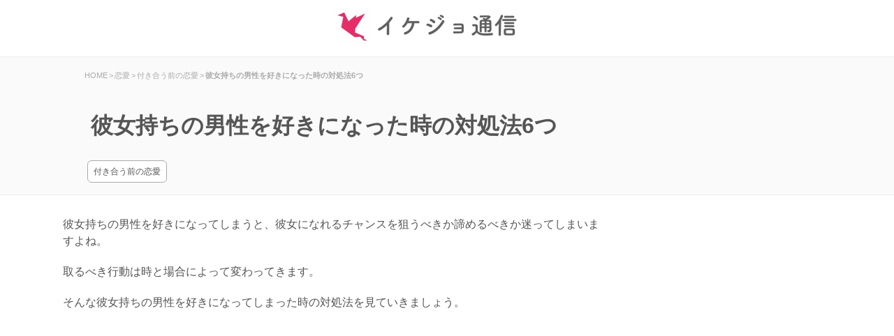

--- FILE ---
content_type: text/html; charset=UTF-8
request_url: https://ikejo.net/kanojo-mochi-suki-21272
body_size: 7954
content:
<!DOCTYPE html><html lang="ja"><head><meta charset="UTF-8"><link media="all" href="https://ikejo.net/wp-content/cache/autoptimize/css/autoptimize_9c3391cc583b2d07b23a012cb3fd5ff1.css" rel="stylesheet" /><title>彼女持ちの男性を好きになった時の対処法6つ</title> <script async src="https://pagead2.googlesyndication.com/pagead/js/adsbygoogle.js?client=ca-pub-6030901268995075"
     crossorigin="anonymous"></script> <link rel="pingback" href="https://ikejo.net/xmlrpc.php"> <!--[if lt IE 9]> <script src="https://ikejo.net/wp-content/themes/ikejo/js/html5.js"></script> <![endif]--><link rel="canonical" href="https://ikejo.net/kanojo-mochi-suki-21272"> <!--[if lt IE 9]><script src=" https://ikejo.net/wp-content/themes/ikejo /js/html5.js"></script><![endif]--><meta property="og:title" content="   彼女持ちの男性を好きになった時の対処法6つ   "><meta name='robots' content='max-image-preview:large' /><link rel='dns-prefetch' href='//s.w.org' /><link rel='dns-prefetch' href='//i0.wp.com' /><link rel='dns-prefetch' href='//c0.wp.com' /><link rel="alternate" type="application/rss+xml" title="読めばイケてる女性になる「イケジョ通信」 &raquo; 彼女持ちの男性を好きになった時の対処法6つ のコメントのフィード" href="https://ikejo.net/kanojo-mochi-suki-21272/feed" />  <script type="application/ld+json">{"@context":"https:\/\/schema.org\/","@type":"CreativeWork","dateModified":"2022-12-01T11:12:21+09:00","headline":"\u5f7c\u5973\u6301\u3061\u306e\u7537\u6027\u3092\u597d\u304d\u306b\u306a\u3063\u305f\u6642\u306e\u5bfe\u51e6\u6cd56\u3064","description":"\u5f7c\u5973\u6301\u3061\u306e\u7537\u6027\u3092\u597d\u304d\u306b\u306a\u3063\u3066\u3057\u307e\u3046\u3068\u3001\u5f7c\u5973\u306b\u306a\u308c\u308b\u30c1\u30e3\u30f3\u30b9\u3092\u72d9\u3046\u3079\u304d\u304b\u8ae6\u3081\u308b\u3079\u304d\u304b\u8ff7\u3063\u3066\u3057\u307e\u3044\u307e\u3059\u3088\u306d\u3002 \u53d6\u308b\u3079\u304d\u884c\u52d5\u306f","mainEntityOfPage":{"@type":"WebPage","@id":"https:\/\/ikejo.net\/kanojo-mochi-suki-21272"},"author":{"@type":"Person","name":"","url":"https:\/\/ikejo.net\/author","description":""}}</script> <script type='text/javascript' async='async' src='https://ikejo.net/wp-includes/js/jquery/jquery.min.js' id='jquery-core-js'></script> <link rel="https://api.w.org/" href="https://ikejo.net/wp-json/" /><link rel="alternate" type="application/json" href="https://ikejo.net/wp-json/wp/v2/posts/21272" /><link rel="EditURI" type="application/rsd+xml" title="RSD" href="https://ikejo.net/xmlrpc.php?rsd" /><link rel="wlwmanifest" type="application/wlwmanifest+xml" href="https://ikejo.net/wp-includes/wlwmanifest.xml" /><link rel='shortlink' href='https://wp.me/p53Ac1-5x6' /><link rel="alternate" type="application/json+oembed" href="https://ikejo.net/wp-json/oembed/1.0/embed?url=https%3A%2F%2Fikejo.net%2Fkanojo-mochi-suki-21272" /><link rel="alternate" type="text/xml+oembed" href="https://ikejo.net/wp-json/oembed/1.0/embed?url=https%3A%2F%2Fikejo.net%2Fkanojo-mochi-suki-21272&#038;format=xml" /><meta property="og:title" content="彼女持ちの男性を好きになった時の対処法6つ" /><meta property="og:description" content="彼女持ちの男性を好きになってしまうと、彼女になれるチャンスを狙うべきか諦めるべきか迷ってしまいますよね。 取るべき行動は時と場合によって変わってきます。 そんな彼女持ちの男性を好きになってしまった時の" /><meta property="og:type" content="article" /><meta property="og:url" content="https://ikejo.net/kanojo-mochi-suki-21272" /><meta property="og:image" content="https://ikejo.net/img/ogp.png" /><meta property="og:site_name" content="読めばイケてる女性になる「イケジョ通信」" /><meta name="twitter:card" content="summary_large_image" /><meta name="twitter:site" content="ikejonet" /><meta property="og:locale" content="ja_JP" /> <script>document.documentElement.classList.add(
					'jetpack-lazy-images-js-enabled'
				);</script> <script>(function(i,s,o,g,r,a,m){i['GoogleAnalyticsObject']=r;i[r]=i[r]||function(){
  (i[r].q=i[r].q||[]).push(arguments)},i[r].l=1*new Date();a=s.createElement(o),
  m=s.getElementsByTagName(o)[0];a.async=1;a.src=g;m.parentNode.insertBefore(a,m)
  })(window,document,'script','//www.google-analytics.com/analytics.js','ga');

  ga('create', 'UA-54852128-1', 'auto');
  ga('require', 'displayfeatures');
  ga('send', 'pageview');</script> <link href="//netdna.bootstrapcdn.com/font-awesome/4.7.0/css/font-awesome.min.css" rel="stylesheet"><meta name="theme-color" content="#EA2A66"></head><body ><header id="header"><a href="https://ikejo.net/" title=" 読めばイケてる女性になる「イケジョ通信」 " rel="home" id="logo"><img src="https://ikejo.net/img/logo.jpg" alt="イケジョ通信" width="320"></a></header><div id="top_content"><div class="top_content_inner"><div id="headh2"><div id="breadcrumb" class="clearfix"><ul><li itemscope="" itemtype="//data-vocabulary.org/Breadcrumb"><a href="https://ikejo.net/" itemprop="url"><span itemprop="title">HOME</span></a></li><li>&gt;</li><li itemscope="" itemtype="//data-vocabulary.org/Breadcrumb"><a href="https://ikejo.net/love" itemprop="url"><span itemprop="title">恋愛</span></a></li><li>&gt;</li><li itemscope="" itemtype="//data-vocabulary.org/Breadcrumb"><a href="https://ikejo.net/love/before-love" itemprop="url"><span itemprop="title">付き合う前の恋愛</span></a></li><li>&gt;</li><li><strong>彼女持ちの男性を好きになった時の対処法6つ</strong></li></ul></div>    <h1 id="title"> <span>彼女持ちの男性を好きになった時の対処法6つ</span></h1><div id="bread_list"><a href="https://ikejo.net/love/before-love" rel="category tag">付き合う前の恋愛</a></div></div></div></div><div id="wrapper"><div id="content_single" class="post"><p>彼女持ちの男性を好きになってしまうと、彼女になれるチャンスを狙うべきか諦めるべきか迷ってしまいますよね。</p><p>取るべき行動は時と場合によって変わってきます。</p><p>そんな彼女持ちの男性を好きになってしまった時の対処法を見ていきましょう。</p><div style="margin: 0px auto 0px auto"><ins class="adsbygoogle"     style="display:block; text-align:center;"     data-ad-layout="in-article"     data-ad-format="fluid"     data-ad-client="ca-pub-6030901268995075"     data-ad-slot="2721232926"></ins><script>(adsbygoogle = window.adsbygoogle || []).push({});</script></div><div id="toc_container" class="no_bullets"><ul class="toc_list"><li><a href="#i">男性が彼女と別れるのを待つ</a></li><li><a href="#i-2">男性の彼女にはない魅力をアピールする</a></li><li><a href="#i-3">男性を癒す存在になる</a></li><li><a href="#i-4">別の男性探しを始める</a></li><li><a href="#i-5">男性とは連絡を取らない</a></li><li><a href="#i-6">本命になりたいことを伝える</a></li><li><a href="#i-7">彼女持ちの男性を好きになってもネガティブになりすぎない</a></li></ul></div><h2 data-item-type="Headline" class="po1"><span id="i">男性が彼女と別れるのを待つ</span></h2><p>彼女持ちの男性を好きになってしまった時には、シンプルに男性が彼女と別れるのを待つのが対処法となります。</p><p>本当に男性のことが大好きで絶対付き合いたい、と思っている場合には、長期戦を覚悟しましょう。</p><p>何年間男性が彼女と付き合い続けるか分かりませんし、もしかしたら二人は結婚してしまうかもしれません。</p><p>そんな結末が待っているとしても彼女になりたいのなら待つしかありません。</p><p>待っている間は別の男性と遊びの関係になったりはせず、仕事や趣味に没頭し、恋愛や男性について考えすぎないようにしたいですね。</p><p>ひたすら待ち、彼がフリーになったら猛アタックしましょう。</p><div style="margin: 0px auto 0px auto"><ins class="adsbygoogle"     style="display:block; text-align:center;"     data-ad-layout="in-article"     data-ad-format="fluid"     data-ad-client="ca-pub-6030901268995075"     data-ad-slot="2721232926"></ins><script>(adsbygoogle = window.adsbygoogle || []).push({});</script></div><h2 data-item-type="Headline" class="h3even po2"><span id="i-2">男性の彼女にはない魅力をアピールする</span></h2><p>彼女持ちの男性を好きになってしまった場合、男性の彼女にはない魅力を男性にアピールするのも対処法となります。</p><p>男性の彼女になろうとしてもなれませんし、そんなあなたに男性は魅力を感じないはずです。</p><p>男性の彼女にはないルックスの良さ、性格の良さ、仕事のできるところ、個性などをアピールすることで、男性にとってあなたは彼女以上に魅力的に映る可能性が出てくるのです。</p><p>そうなることができれば、男性は彼女と別れてくれ、あなたにアタックしてくるでしょう。</p><p>まずは男性の彼女のことを知ることから始めましょう。</p><p>そして徹底的に努力し、自分の魅力を磨きましょう。</p><h2 data-item-type="Headline" class="odd po3"><span id="i-3">男性を癒す存在になる</span></h2><p>彼女持ちの男性を好きになってしまった時には、彼女の座を略奪して手に入れたい、という気持ちがある人もいるでしょう。</p><p>1日でも早く、男性にフリーになってもらい、男性の気持ちを手に入れるためには、男性を癒す存在になることが対処法となります。</p><p>癒すと言っても、肉体関係を持つのはやめましょう。</p><p>そうすると彼女の座は手に入らず、遊び相手になってしまいます。</p><p>男性を精神的に癒せるように、普段から笑顔の絶えない、優しい人柄が男性に伝わるようにします。</p><p>男性が悩んでいれば相談に乗り、アドバイスをあげましょう。</p><p>とくに彼女との関係に悩んでいたら、別れを進めるのではなく、別の視点からの意見を言ってあげると良いでしょう。</p><p>癒すことで、あなたの存在が男性にとって欠かせないものになることを狙うのです。</p><div style="margin: 0px auto 0px auto"><ins class="adsbygoogle"     style="display:block; text-align:center;"     data-ad-layout="in-article"     data-ad-format="fluid"     data-ad-client="ca-pub-6030901268995075"     data-ad-slot="2721232926"></ins><script>(adsbygoogle = window.adsbygoogle || []).push({});</script></div><h2 data-item-type="Headline" class="h3even po4"><span id="i-4">別の男性探しを始める</span></h2><p>彼女持ちの男性を好きになってしまった時には、思い切って別の男性を探し始めるのも対処法となります。</p><p>男性に対して好きな気持ちがあっても、すぐに手に入るわけではありません。</p><p>もしかしたら一生手に入らないかもしれないのです。</p><p>彼女持ちの男性の存在を超えるような別の男性を探し始め、別の男性の魅力に目を向けましょう。</p><p>自然に彼女持ちの男性のことは忘れてしまったり、別に好きな人ができたりして、気持ちが楽になるかもしれません。</p><p>もちろん彼女持ちの男性のことの方が好きなのに無理して別の男性と付き合い始める必要はありません。</p><p>気持ちが移り変わるのを自然に任せて待ちましょう。</p><h2 data-item-type="Headline" class="odd po5"><span id="i-5">男性とは連絡を取らない</span></h2><p>彼女持ちの男性を好きになってしまうと、男性からの連絡にいちいち喜び、連絡がないと悲しみ、自分のペースを崩してしまう女性もいるでしょう。</p><p>これからどうなるかに関わらず、対処法として男性とは連絡を取らないようにしてみましょう。</p><p>日々の電話やメール、SNSでの交流などをやめてみるのです。</p><p>そうすると男性のことを自然に忘れられる場合もあります。</p><p>忘れられなかった場合でも、男性の日常や彼女とどうなっているかを知らなくて済むので、なかなか成就することのない恋に振り回されずに済みます。</p><p>自分の時間を大切にできるようになり、もしかしたら他の男性を見る余裕が生まれてくるかもしれません。</p><p>勇気を出して男性の連絡先を消してしまいましょう。</p><div style="margin: 0px auto 0px auto"><ins class="adsbygoogle"     style="display:block; text-align:center;"     data-ad-layout="in-article"     data-ad-format="fluid"     data-ad-client="ca-pub-6030901268995075"     data-ad-slot="2721232926"></ins><script>(adsbygoogle = window.adsbygoogle || []).push({});</script></div><h2 data-item-type="Headline" class="h3even po6"><span id="i-6">本命になりたいことを伝える</span></h2><p>彼女持ちの男性を好きになってしまった時には、本命になりたいことを伝えてしまうのも対処法です。</p><p>とくに男性に気持ちを弄ばれていると感じている人や、肉体関係を持ってしまっている人、浮気関係にある人などは男性に真剣であることを伝える必要があります。</p><p>気持ちを伝えることで、男性にフラれてしまうかもしれませんし、男性が彼女と別れるきっかけを作ることになるかもしれません。</p><p>告白することで気落ちがスッキリし、現状をかえることができるため、あなたにとっては良いものです。</p><p>男性と上手くいかなくても、はっきりとフラれていれば、新しい恋のために行動を始めやすいのもあなたのためになるでしょう。</p><h2 id="matome"><span id="i-7">彼女持ちの男性を好きになってもネガティブになりすぎない</span></h2><p>彼女持ちの男性を好きになってしまった時には、男性がフリーになるのをひたすら待ったり、彼女にはない魅力をアピールしたりしましょう。</p><p>また男性に執着するのはやめ、連絡を絶ったり、新しい男性探しを始めたりすることも自分のためになることもあります。</p><p>彼女持ちの男性を好きになってもネガティブに考えすぎず、自分の幸せのために積極的に行動したいですね。</p> <ins class="adsbygoogle"
 style="display:block"
 data-ad-client="ca-pub-6030901268995075"
 data-ad-slot="7840482958"
 data-ad-format="auto"
 data-full-width-responsive="true"></ins> <script>(adsbygoogle = window.adsbygoogle || []).push({});</script>  <ol class="commentlist" start="2"><h3 id="comment_ah3">「彼女持ちの男性を好きになった時の対処法6つ」への感想コメント一覧</h3>  <p>現在のところ、まだ感想はありません。ぜひ最初の感想を書いてください。</p></ol><div id="respond" class="comment-respond"><h3 id="reply-title" class="comment-reply-title"></h3><form action="https://ikejo.net/wp-comments-post.php" method="post" id="commentform" class="comment-form"><div id="comment_qa"><h3 id="comment_qah3">この記事への感想を書く</h3><div id="comment_qa_body"><p class="comment-form-comment"><textarea id="comment" name="comment" rows="3" aria-required="true"  placeholder="本文"></textarea></p><p class="comment-form-author"><input id="author" name="author" type="text" value="" size="30" placeholder="ニックネーム（任意）" /></p><p class="form-submit"><input name="submit" type="submit" id="submit" class="submit" value="感想を投稿する" /> <input type='hidden' name='comment_post_ID' value='21272' id='comment_post_ID' /> <input type='hidden' name='comment_parent' id='comment_parent' value='0' /></p><p style="display: none;"><input type="hidden" id="akismet_comment_nonce" name="akismet_comment_nonce" value="3e53eb6a3d" /></p><p style="display: none !important;"><label>&#916;<textarea name="ak_hp_textarea" cols="45" rows="8" maxlength="100"></textarea></label><input type="hidden" id="ak_js_1" name="ak_js" value="203"/><script>document.getElementById( "ak_js_1" ).setAttribute( "value", ( new Date() ).getTime() );</script></p></form></div></div><div class='yarpp yarpp-related yarpp-related-website yarpp-template-yarpp-template-list'><h3 class="relate"><span>この記事を読んだ方は、こちらも読んでいます</span></h3><ul class="post"><li><a href="https://ikejo.net/densha-kare-340"><h4 class="limod">電車内の気になる男性に声をかける方法！勇気を出して電車内の彼と恋をしよう</h4></a></li><li><a href="https://ikejo.net/suki-dansei-hanashikakeru-3637"><h4 class="limod">好きな男性に話しかけるきっかけを作る方法とは？押しすぎずに色々なきっかけを作ろう</h4></a></li><li><a href="https://ikejo.net/kokuhaku-shinai-kiduitemorau-4603"><h4 class="limod">好きだと告白しなくとも相手に気がついてもらう方法</h4></a></li><li><a href="https://ikejo.net/kekkon-zentei-shinri-9463"><h4 class="limod">結婚を前提に付き合いたいと言う男性の心理11つ。なぜ結婚を前提とした付き合いを望むのか</h4></a></li><li><a href="https://ikejo.net/eiga-sasou-houhou-17098"><h4 class="limod">気になる彼を映画に誘う方法とは？映画館デートをしよう</h4></a></li><li><a href="https://ikejo.net/asobinin-suki-17998"><h4 class="limod">遊び人を好きになってしまった時どうすればよいか</h4></a></li><li><a href="https://ikejo.net/date-isogashii-myaku-19731"><h4 class="limod">デートに誘ったら「忙しい」と断られた。これはもう脈なしなの？</h4></a></li><li><a href="https://ikejo.net/active-suki-23802"><h4 class="limod">「アクティブな人が好き」という人の心理とは</h4></a></li></ul></div><div id="csw_block"></div> <script async>(function(d,s,o,f,p,c,t){c=d.createElement(s);c.type='text/javascript';c.charset='UTF-8';c.async=true;c.src=o+f+'?i='+p;t=d.getElementsByTagName(s)[0];t.parentNode.insertBefore(c,t);})(document,'script','//client.contents-search-windows.com/','csw_cl_b.js','VxHdacr67FU7Rrex')</script> </div></div><aside id="sidebar"> <ins class="adsbygoogle"
 style="display:block"
 data-ad-client="ca-pub-6030901268995075"
 data-ad-slot="5101911965"
 data-ad-format="auto"
 data-full-width-responsive="true"></ins> <script>(adsbygoogle = window.adsbygoogle || []).push({});</script> <ul class="rsides"><li class="licenter_side"><a href="https://ikejo.net/goukon-date-sasou-6424">合コン後にデートへ誘う方法</a></li><li class="licenter_side"><a href="https://ikejo.net/kokuhaku-henji-ng-ok-3598">告白の返事待ちの時にしてはいけないこと、した方が良いこと</a></li><li class="licenter_side"><a href="https://ikejo.net/ryouomoi-tsukiawanai-11964">両思いなのに付き合わない男性の心理とは？本命女性が他にいる可能性も</a></li><li class="licenter_side"><a href="https://ikejo.net/jitensha-shumi-approach-24079">自転車が趣味な人へアプローチする方法とは</a></li></ul></aside></div><footer id="footer"><div class="inner"><div class="boxWrap"><div id="bread_list"> <a href="https://ikejo.net/love/before-love/kokuhaku" class="subcate">告白</a> <a href="https://ikejo.net/love/before-love/kokuhaku/kokuhaku-sareta" class="subcate">告白された</a> <a href="https://ikejo.net/love/before-love/kokuhaku/kokuhaku-suru" class="subcate">告白をする・告白した</a> <a href="https://ikejo.net/love/before-love/moteru" class="subcate">モテる人</a> <a href="https://ikejo.net/love/before-love/kareshi-tsukuru" class="subcate">彼氏を作る</a> <a href="https://ikejo.net/love/before-love/deau" class="subcate">素敵な人と出会う</a> <a href="https://ikejo.net/love/before-love/myaku" class="subcate">脈あり・脈なし</a> <a href="https://ikejo.net/love/before-love/approach" class="subcate">恋愛アプローチ</a></div><h3><span>カテゴリー</span></h3><div class="box"><ul><li class="cat-item cat-item-2"><a href="https://ikejo.net/love" title="恋愛">恋愛</a></li><li class="cat-item cat-item-3232"><a href="https://ikejo.net/love/before-love">付き合う前の恋愛</a></li><li class="cat-item cat-item-3232"><a href="https://ikejo.net/love/before-love/approach">アプローチ</a></li><li class="cat-item cat-item-3232"><a href="https://ikejo.net/love/kareshi-nayami">彼氏の悩み</a></li><li class="cat-item cat-item-3232"><a href="https://ikejo.net/love/motokare/fukuen">復縁</a></li></ul></div><div class="box"><ul><li class="cat-item cat-item-28"><a href="https://ikejo.net/business" title="仕事やビジネス">仕事／ビジネス</a></li><li class="cat-item cat-item-55"><a href="https://ikejo.net/friend" title="友達との付き合い方">友達との付き合い方</a></li><li class="cat-item cat-item-543"><a href="https://ikejo.net/huhu" title="夫婦生活">夫婦生活</a></li><li class="cat-item cat-item-82"><a href="https://ikejo.net/life-style" title="日々の生活">日々の生活</a></li><li class="cat-item cat-item-832"><a href="https://ikejo.net/life-style/human" title="人の特徴">人の特徴</a></li><li class="cat-item cat-item-832"><a href="https://ikejo.net/uranai/yumeuranai" title="夢占い">夢占い</a></li></ul></div><div class="box"><ul><li class="cat-item cat-item-18"><a href="https://ikejo.net/jibun-migaki" title="自分磨き">自分磨き</a></li><li class="cat-item cat-item-68"><a href="https://ikejo.net/konkatsu" title="婚活">婚活</a></li><li class="cat-item cat-item-18"><a href="https://ikejo.net/kekkon" title="結婚">結婚</a></li><li class="cat-item cat-item-20"><a href="https://ikejo.net/kokoro" title="女心と男心">女心と男心</a></li><li class="cat-item cat-item-1"><a href="https://tvch.jp/">芸能</a></li></ul></div></div></div><div id="copyright"><p>Copyright &copy; 2026 読めばイケてる女性になる「イケジョ通信」 All rights Reserved. |<a href="https://ikejo.net/rule">利用規約</a> | <a href="https://ikejo.net/contact">運営者情報・連絡先</a></p></div></footer> <script type='text/javascript' id='contact-form-7-js-extra'>var wpcf7 = {"api":{"root":"https:\/\/ikejo.net\/wp-json\/","namespace":"contact-form-7\/v1"}};</script> <script type='text/javascript' id='jetpack-lazy-images-js-extra'>var jetpackLazyImagesL10n = {"loading_warning":"\u753b\u50cf\u306f\u307e\u3060\u8aad\u307f\u8fbc\u307f\u4e2d\u3067\u3059\u3002 \u5370\u5237\u3092\u30ad\u30e3\u30f3\u30bb\u30eb\u3057\u3066\u3082\u3046\u4e00\u5ea6\u304a\u8a66\u3057\u304f\u3060\u3055\u3044\u3002"};</script> <script src='https://stats.wp.com/e-202604.js' defer></script> <script>_stq = window._stq || [];
	_stq.push([ 'view', {v:'ext',j:'1:11.4.2',blog:'74735793',post:'21272',tz:'9',srv:'ikejo.net'} ]);
	_stq.push([ 'clickTrackerInit', '74735793', '21272' ]);</script> <script>//
//lazy load ads
var lazyloadads = false;
window.addEventListener("scroll", function() {
    if ((document.documentElement.scrollTop != 0 && lazyloadads === false) || (document.body.scrollTop != 0 && lazyloadads === false)) {

        (function() {
            var ad = document.createElement('script');
            ad.type = 'text/javascript';
            ad.async = true;
            ad.src = 'https://pagead2.googlesyndication.com/pagead/js/adsbygoogle.js';
            var sc = document.getElementsByTagName('script')[0];
            sc.parentNode.insertBefore(ad, sc);
        })();

        lazyloadads = true;
    }
}, true)
//</script> <script defer src="https://ikejo.net/wp-content/cache/autoptimize/js/autoptimize_6f8a0e95bfec4720cba4ae6b645b2e84.js"></script></body></html>

--- FILE ---
content_type: text/html; charset=utf-8
request_url: https://www.google.com/recaptcha/api2/aframe
body_size: 269
content:
<!DOCTYPE HTML><html><head><meta http-equiv="content-type" content="text/html; charset=UTF-8"></head><body><script nonce="mA_Ahj71EGQVY8nCr2Ol6Q">/** Anti-fraud and anti-abuse applications only. See google.com/recaptcha */ try{var clients={'sodar':'https://pagead2.googlesyndication.com/pagead/sodar?'};window.addEventListener("message",function(a){try{if(a.source===window.parent){var b=JSON.parse(a.data);var c=clients[b['id']];if(c){var d=document.createElement('img');d.src=c+b['params']+'&rc='+(localStorage.getItem("rc::a")?sessionStorage.getItem("rc::b"):"");window.document.body.appendChild(d);sessionStorage.setItem("rc::e",parseInt(sessionStorage.getItem("rc::e")||0)+1);localStorage.setItem("rc::h",'1769149493593');}}}catch(b){}});window.parent.postMessage("_grecaptcha_ready", "*");}catch(b){}</script></body></html>